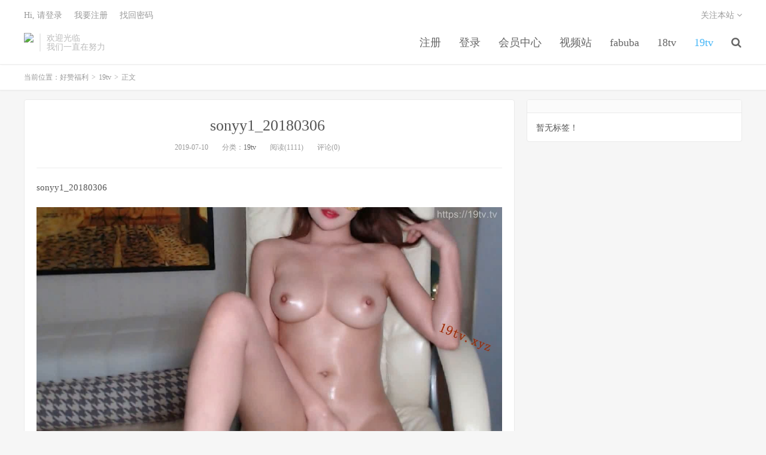

--- FILE ---
content_type: text/html; charset=UTF-8
request_url: https://www.girl111.com/archives/11567
body_size: 4581
content:
<!DOCTYPE HTML>
<html>
<head>
<meta charset="UTF-8">
<link rel="dns-prefetch" href="//apps.bdimg.com">
<meta http-equiv="X-UA-Compatible" content="IE=11,IE=10,IE=9,IE=8">
<meta name="viewport" content="width=device-width, initial-scale=1.0, user-scalable=0, minimum-scale=1.0, maximum-scale=1.0">
<meta name="apple-mobile-web-app-title" content="好赞福利">
<meta http-equiv="Cache-Control" content="no-siteapp">
<meta http-equiv=“Content-Security-Policy” content=“upgrade-insecure-requests”>
<meta name="shenma-site-verification" content="6ed7ea8ba7f64afcf256cc9b67b98032_1559650008">
<script type="text/javascript" src="https://cdn.staticfile.org/jquery/2.0.0/jquery.min.js"></script>
<title>sonyy1_20180306 -好赞福利</title>
<link rel='dns-prefetch' href='//maxcdn.bootstrapcdn.com' />
<link rel='dns-prefetch' href='//s.w.org' />
<link rel='stylesheet' id='wp-block-library-css'  href='https://www.girl111.com/wp-includes/css/dist/block-library/style.min.css?ver=5.5.1' type='text/css' media='all' />
<link rel='stylesheet' id='foxpay-css'  href='https://www.girl111.com/wp-content/plugins/foxpay/static/foxpay.css?ver=9.6.4' type='text/css' media='screen' />
<link rel='stylesheet' id='default-icon-styles-css'  href='https://www.girl111.com/wp-content/plugins/svg-vector-icon-plugin/public/../admin/css/wordpress-svg-icon-plugin-style.min.css?ver=5.5.1' type='text/css' media='all' />
<link rel='stylesheet' id='_bootstrap-css'  href='https://www.girl111.com/wp-content/themes/dux/css/bootstrap.min.css?ver=5.0' type='text/css' media='all' />
<link rel='stylesheet' id='_fontawesome-css'  href='https://www.girl111.com/wp-content/themes/dux/css/font-awesome.min.css?ver=5.0' type='text/css' media='all' />
<link rel='stylesheet' id='_main-css'  href='https://www.girl111.com/wp-content/themes/dux/css/main.css?ver=5.0' type='text/css' media='all' />
<link rel='stylesheet' id='tablepress-default-css'  href='https://www.girl111.com/wp-content/plugins/tablepress/css/default.min.css?ver=1.9' type='text/css' media='all' />
<script type='text/javascript' src='//code.jquery.com/jquery-1.9.1.min.js?ver=5.0' id='jquery-js'></script>
<link rel="https://api.w.org/" href="https://www.girl111.com/wp-json/" /><link rel="alternate" type="application/json" href="https://www.girl111.com/wp-json/wp/v2/posts/11567" /><link rel='prev' title='yh1012_20190523 ' href='https://www.girl111.com/archives/11564' />
<link rel='next' title='sonyy1_20180418 ' href='https://www.girl111.com/archives/10645' />
<link rel="canonical" href="https://www.girl111.com/archives/11567" />
<link rel='shortlink' href='https://www.girl111.com/?p=11567' />
<link rel="alternate" type="application/json+oembed" href="https://www.girl111.com/wp-json/oembed/1.0/embed?url=https%3A%2F%2Fwww.girl111.com%2Farchives%2F11567" />
<link rel="alternate" type="text/xml+oembed" href="https://www.girl111.com/wp-json/oembed/1.0/embed?url=https%3A%2F%2Fwww.girl111.com%2Farchives%2F11567&#038;format=xml" />
<meta name="keywords" content="19tv">
<meta name="description" content="好赞福利-sonyy1_20180306 ">
<link rel="shortcut icon" href="https://www.girl111.com/favicon.ico">
<script src="https://cdnjs.cloudflare.com/ajax/libs/vue/2.1.8/vue.min.js"></script>
</head>
<body class="post-template-default single single-post postid-11567 single-format-standard m-excerpt-cat site-layout-2">
<header class="header">
	<div class="container">
		<div class="logo"><a href="https://www.girl111.com" title="好赞福利-秋名山老司机"><img src="http://www.fld222.com/wp-content/uploads/2020/10/12125039698-300x75-1.png" alt="好赞福利-秋名山老司机">好赞福利</a></div>		<div class="brand">欢迎光临<br>我们一直在努力</div>		<ul class="site-nav site-navbar">
			<li id="menu-item-10332" class="menu-item menu-item-type-custom menu-item-object-custom menu-item-10332"><a href="/register.html">注册</a></li>
<li id="menu-item-10334" class="menu-item menu-item-type-custom menu-item-object-custom menu-item-10334"><a href="/login.html">登录</a></li>
<li id="menu-item-10336" class="menu-item menu-item-type-custom menu-item-object-custom menu-item-10336"><a href="/user/vip">会员中心</a></li>
<li id="menu-item-21571" class="menu-item menu-item-type-custom menu-item-object-custom menu-item-21571"><a href="https://video.lulu520.com/">视频站</a></li>
<li id="menu-item-10337" class="menu-item menu-item-type-taxonomy menu-item-object-category menu-item-10337"><a href="https://www.girl111.com/archives/category/fabuba">fabuba</a></li>
<li id="menu-item-10338" class="menu-item menu-item-type-taxonomy menu-item-object-category menu-item-10338"><a href="https://www.girl111.com/archives/category/18tv">18tv</a></li>
<li id="menu-item-10339" class="menu-item menu-item-type-taxonomy menu-item-object-category current-post-ancestor current-menu-parent current-post-parent menu-item-10339"><a href="https://www.girl111.com/archives/category/19tv">19tv</a></li>
							<li class="navto-search"><a href="javascript:;" class="search-show active"><i class="fa fa-search"></i></a></li>
					</ul>
				<div class="topbar">
			<ul class="site-nav topmenu">
												<li class="menusns">
					<a href="javascript:;">关注本站 <i class="fa fa-angle-down"></i></a>
					<ul class="sub-menu">
						<li><a class="sns-wechat" href="javascript:;" title="关注“阿里百秀”" data-src="http://www.daqianduan.com/wp-content/uploads/2015/01/weixin-qrcode.jpg"><i class="fa fa-wechat"></i> 微信</a></li>						<li><a target="_blank" rel="external nofollow" href="https://themebetter.com"><i class="fa fa-weibo"></i> 微博</a></li>						<li><a target="_blank" rel="external nofollow" href="https://themebetter.com"><i class="fa fa-tencent-weibo"></i> 腾讯微博</a></li>																		<li><a target="_blank" href="http://www.fld222.com/feed/"><i class="fa fa-rss"></i> RSS订阅</a></li>					</ul>
				</li>
							</ul>
            <span id="login_t" style="display: none">
                Hi, &nbsp{{uname}}
                &nbsp; &nbsp; <a href="/user/vip">进入会员中心</a>
            </span>
            <span id="login_f" style="display: none">
                <a href="javascript:;" class="/login.html">Hi, 请登录</a>
                &nbsp; &nbsp; <a href="/register.html">我要注册</a>
                &nbsp; &nbsp; <a href="#">找回密码</a>
            </span>
		</div>
						<i class="fa fa-bars m-icon-nav"></i>
			</div>
</header>
<div class="site-search">
	<div class="container">
		<form method="get" class="site-search-form" action="https://www.girl111.com/" ><input class="search-input" name="s" type="text" placeholder="输入关键字" value=""><button class="search-btn" type="submit"><i class="fa fa-search"></i></button></form>	</div>
</div>
<script>
  $.ajax({
      async : true,
      url :'/user/info',
      type: "GET",
      success: function (res) {
          if (res.code == 0) {
            $("#login_t").css("display", "block");
             var vm = new Vue({
                    el:'#login_t',
                    data:{
                        uname:res.data.card.userid,
                    },})
            return false;
          }
          $("#login_f").css("display", "block");
      },
      error: function (e) {
          return false;
      }
  })
</script>	<div class="breadcrumbs">
		<div class="container">当前位置：<a href="https://www.girl111.com">好赞福利</a> <small>></small> <a href="https://www.girl111.com/archives/category/19tv">19tv</a> <small>></small> 正文</div>
	</div>
<section class="container">
	<div class="content-wrap">
	<div class="content">
				<header class="article-header">
			<h1 class="article-title"><a href="https://www.girl111.com/archives/11567">sonyy1_20180306 </a></h1>
			<div class="article-meta">
				<span class="item">2019-07-10</span>
												<span class="item">分类：<a href="https://www.girl111.com/archives/category/19tv" rel="category tag">19tv</a></span>
				<span class="item post-views">阅读(1111)</span>				<span class="item">评论(0)</span>
				<span class="item"></span>
			</div>
		</header>
				<article class="article-content">
						<p>sonyy1_20180306 </p>
<p><img src="https://img.fuliba001.com/pic/19tv/c74308764b120122.jpg"><img src="https://img.fuliba001.com/pic/19tv/da1f0a83c0b62873.jpg"></p>
<p class="foxpay-content-vip">您暂时无权访问此隐藏内容！</p>
<div class="foxpay" id="foxpay"><div class="down-detail"><h5 style="color:#fff;"><i class="fa fa fa-eye fa-fw"></i> 内容查看</h5><p class="down-price"><i class="fa fa-jpy fa-fw"></i> 价格 <span>1</span>&nbsp;D币</p><p class="down-ordinary"><i class="fa fa-user-circle fa-fw"></i> 您需要先<i class="fa fa-user-circle fa-fw"></i> <a href="https://www.girl111.com/wp-login.php" target="_blank" class="erphp-login-must"><i class="fa fa-wordpress"></i> 注册/登陆</a>后，才能购买查看隐藏内容！</p></div></div>		</article>
								            <div class="post-actions">
            	<a href="javascript:;" class="post-like action action-like" data-pid="11567"><i class="fa fa-thumbs-o-up"></i>赞(<span>70</span>)</a>            	            	            </div>
        		<div class="post-copyright">未经允许不得转载：<a href="https://www.girl111.com">好赞福利</a> &raquo; <a href="https://www.girl111.com/archives/11567">sonyy1_20180306 </a></div>		
					<div class="action-share"></div>
		
		<div class="article-tags"></div>
		
		
		            <nav class="article-nav">
                <span class="article-nav-prev">上一篇<br><a href="https://www.girl111.com/archives/11564" rel="prev">yh1012_20190523 </a></span>
                <span class="article-nav-next">下一篇<br><a href="https://www.girl111.com/archives/10645" rel="next">sonyy1_20180418 </a></span>
            </nav>
        
				<div class="relates"><div class="title"><h3>相关推荐</h3></div><ul><li><a href="https://www.girl111.com/archives/21856">zlap990_20250806 </a></li><li><a href="https://www.girl111.com/archives/21857">jiwoozw_20250806 </a></li><li><a href="https://www.girl111.com/archives/21858">momo0126_20250806 </a></li><li><a href="https://www.girl111.com/archives/21859">dawoori0_20250806 </a></li><li><a href="https://www.girl111.com/archives/21860">58588253_20250806 </a></li><li><a href="https://www.girl111.com/archives/21861">zlap990_20250722 </a></li><li><a href="https://www.girl111.com/archives/21862">muse62_20250802 </a></li><li><a href="https://www.girl111.com/archives/21863">dusdk2_20250804 </a></li></ul></div>					</div>
	</div>
	<div class="sidebar">
<div class="widget widget_ui_tags"><h3></h3><div class="items">暂无标签！</div></div></div></section>


<footer class="footer">
	<div class="container">
						<p>&copy; 2025 <a href="https://www.girl111.com">好赞福利</a> &nbsp; <a href="/sitemap.xml">网站地图</a>
</p>
			</div>
</footer>


<script>

window.jsui={
	www: 'https://www.girl111.com',
	uri: 'https://www.girl111.com/wp-content/themes/dux',
	ver: '5.0',
	roll: ["1","2"],
	ajaxpager: '0',
	url_rp: 'https://www.girl111.com/vip',
	qq_id: '',
	qq_tip: ''
};
</script>
<script type='text/javascript' src='https://www.girl111.com/wp-content/plugins/foxpay/static/jquery.colorbox-min.js?ver=9.6.4' id='foxpay.colorbox-js'></script>
<script type='text/javascript' src='//maxcdn.bootstrapcdn.com/bootstrap/3.2.0/js/bootstrap.min.js?ver=5.0' id='bootstrap-js'></script>
<script type='text/javascript' src='https://www.girl111.com/wp-content/themes/dux/js/loader.js?ver=5.0' id='_loader-js'></script>
<script type='text/javascript' src='https://www.girl111.com/wp-includes/js/wp-embed.min.js?ver=5.5.1' id='wp-embed-js'></script>
<script>
		$(document).ready(function(){
			$('.foxpay-content-vip').css("display", "none")
			$('#foxpay').css("display", "none")
		})
		$(function(){
			var content = `<table id="tablepress-3" class="tablepress tablepress-id-3">
<caption style="caption-side:bottom;text-align:left;border:none;background:none;margin:0;padding:0;"></caption>
<thead>
<tr class="row-1 odd">
	<th class="column-1">温馨提示：</th>
</tr>
</thead>
<tbody class="row-hover">
<tr class="row-2 even">
	<td class="column-1">① 现在【升级VIP】，无限制下载资源</td>
</tr>
<tr class="row-3 odd">
	<td class="column-1">② 强烈建议大家收藏【本站永久地址】，以便今后更换域名时能快速找回本站点。</td>
</tr>
<tr class="row-4 even">
	<td class="column-1">③ 下载工具：百度云① |百度云② | 迅雷。</td>
</tr>
<tr class="row-5 odd">
	<td class="column-1">⑤ 本站资源均搜集整理于互联网, 如有侵犯到您的权益, 请联系作者删除。Email：fulidao168#gmail.com （# 换成 @）</td>
</tr>
</tbody>
</table>`
			var pathname = window.location.pathname;
			var l = pathname.split('/')
			$.ajax({
                    url:("/getPostInfo/archiveMeta?archives=" + l[l.length-1]),
                    type:'get',
                    success: function (r) {
						console.log(r)
                        if (r.code==0) {
							$('.article-content').append(r.data.data)
							$('.article-content').append(content)
							return false;
						} else if (r.code==-101) {
							$('.foxpay').html(r.data.data)
							$('.foxpay-content-vip').css("display", "block")
							$('.foxpay').css("display", "block")
							$('.article-content').append(content)
						} else if (r.code==-403) {
							$('.foxpay').html(r.data.data)
							$('.foxpay').css("display", "block")
							$('.foxpay-content-vip').css("display", "block")	
							$('.article-content').append(content)						
						}
                        return false;
                    },
            })
		})
	</script>
<script defer src="https://static.cloudflareinsights.com/beacon.min.js/vcd15cbe7772f49c399c6a5babf22c1241717689176015" integrity="sha512-ZpsOmlRQV6y907TI0dKBHq9Md29nnaEIPlkf84rnaERnq6zvWvPUqr2ft8M1aS28oN72PdrCzSjY4U6VaAw1EQ==" data-cf-beacon='{"version":"2024.11.0","token":"f664f6ff8cc040e5bd0c7e6d9b6fccd0","r":1,"server_timing":{"name":{"cfCacheStatus":true,"cfEdge":true,"cfExtPri":true,"cfL4":true,"cfOrigin":true,"cfSpeedBrain":true},"location_startswith":null}}' crossorigin="anonymous"></script>
</body>
</html>